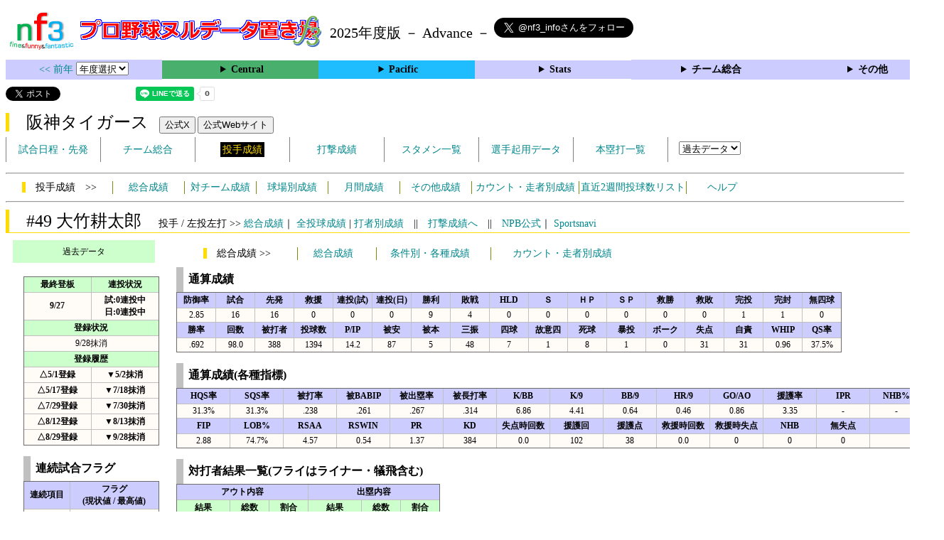

--- FILE ---
content_type: text/html; charset=UTF-8
request_url: https://nf3.sakura.ne.jp/Central/T/p/49_stat.htm
body_size: 84068
content:
<!DOCTYPE html>
<html lang='ja'>
<head>
  <meta http-equiv='content-type' content='text/html; charset=UTF-8'>
  <meta http-equiv='content-style-type' content='text/css; charset=UTF-8'>
  <meta http-equiv='content-script-type' content='text/javascript; charset=UTF-8'>
  <meta name='keywords' content="プロ野球,データ,NPB,セイバーメトリクス">
  <meta name='description' content="日本プロ野球(NPB)に関する様々なデータをまとめたサイトです">
  <base href="https://nf3.sakura.ne.jp/">
  <script type='text/javascript' src='./tree.js'></script>
  <script type='text/javascript' src='./mover.js'></script>
  <script type='text/javascript' src='./tree_t.js'></script>
  <title>プロ野球 ヌルデータ置き場f3  阪神 - 投手成績 49 大竹耕太郎 - </title>
  <link rel='stylesheet' href='./style.css?20210331_01''>
</head>
<body>
<!-- ヘッダー部 -->
<div id="header">
  <div class=headimg>
    <img src="./Img/nf3Logo_v2.png" width=100>
    <a href="./index.html"><img src="./Img/NulDataf3_2024.png" width=350></a>
    <br>
  </div>
  <div class=headimg>
    <span style="font-size:20px;vertical-align:middle"> 2025年度版 － Advance －
<a href="https://twitter.com/nf3_info" class="twitter-follow-button" data-size="large" data-show-screen-name="true" data-lang="ja" data-show-count="false">Follow @nf3_info</a></span>
  </div>
</div>
<section>
<div class='Menubox'>
<div class='MenuCell_Index'><a href="./2024/index.html"><< 前年 </a>
<select name="select" onChange="location.href=value;">
  <option value="">年度選択</option>
  <option value="./index.html">2025年</option>
  <option value="./2024/index.html">2024年</option>
  <option value="./2023/index.html">2023年</option>
  <option value="./2022/index.html">2022年</option>
  <option value="./2021/index.html">2021年</option>
  <option value="./2020/index.html">2020年</option>
  <option value="./2019/index.html">2019年</option>
  <option value="./2018/index.html">2018年</option>
  <option value="./2017/index.html">2017年</option>
  <option value="./2016/index.html">2016年</option>
  <option value="./2015/index.html">2015年</option>
  <option value="./2014/index.html">2014年</option>
  <option value="./2013/index.html">2013年</option>
  <option value="./2012/index.html">2012年</option>
  <option value="./2011/index.html">2011年</option>
  <option value="./2010/index.html">2010年</option>
  <option value="./2009/index.html">2009年</option>
  <option value="./2008/index.html">2008年</option>
  <option value="./2007/index.html">2007年</option>
  <option value="./2006/index.html">2006年</option>
  <option value="./2005/index.html">2005年</option>
</select>
</div>
<div class='MenuCell'>
<details>
<summary class='Ce'>Central</summary>
<dl>
  <dt class="G"><a href="./php/stat_disp/stat_disp.php?y=0&leg=0&mon=10&tm=G&vst=all"><span class="G">読売ジャイアンツ</span></a></dt>
  <dt class="T"><a href="./php/stat_disp/stat_disp.php?y=0&leg=0&mon=10&tm=T&vst=all"><span class="T">阪神タイガース</span></a></dt>
  <dt class="DB"><a href="./php/stat_disp/stat_disp.php?y=0&leg=0&mon=10&tm=DB&vst=all"><span class="DB">横浜ＤｅＮＡベイスターズ</span></a></dt>
  <dt class="C"><a href="./php/stat_disp/stat_disp.php?y=0&leg=0&mon=10&tm=C&vst=all"><span class="C">広島東洋カープ</span></a></dt>
  <dt class="S"><a href="./php/stat_disp/stat_disp.php?y=0&leg=0&mon=10&tm=S&vst=all"><span class="S">東京ヤクルトスワローズ</span></a></dt>
  <dt class="D"><a href="./php/stat_disp/stat_disp.php?y=0&leg=0&mon=10&tm=D&vst=all"><span class="D">中日ドラゴンズ</span></a></dt>
</dl>
</details>
</div>
<div class='MenuCell'>
<details>
<summary class='Pa'>Pacific</summary>
<dl>
  <dt class="H"><a href="./php/stat_disp/stat_disp.php?y=0&leg=1&mon=10&tm=H&vst=all"><span class="H">福岡ソフトバンクホークス</span></a></dt>
  <dt class="F"><a href="./php/stat_disp/stat_disp.php?y=0&leg=1&mon=10&tm=F&vst=all"><span class="F">北海道日本ハムファイターズ</span></a></dt>
  <dt class="M"><a href="./php/stat_disp/stat_disp.php?y=0&leg=1&mon=10&tm=M&vst=all"><span class="M">千葉ロッテマリーンズ</span></a></dt>
  <dt class="E"><a href="./php/stat_disp/stat_disp.php?y=0&leg=1&mon=10&tm=E&vst=all"><span class="E">東北楽天ゴールデンイーグルス</span></a></dt>
  <dt class="B"><a href="./php/stat_disp/stat_disp.php?y=0&leg=1&mon=10&tm=B&vst=all"><span class="B">オリックス・バファローズ</span></a></dt>
  <dt class="L"><a href="./php/stat_disp/stat_disp.php?y=0&leg=1&mon=10&tm=L&vst=all"><span class="L">埼玉西武ライオンズ</span></a></dt>
</dl>
</details>
</div>
<div class='MenuCell'>
<details>
<summary class='Index'>Stats</summary>
<dl>
  <dt class="Index"><a href="./Stats/Standing.htm">順位表</a></dt>
  <dt class="Ce"><a href="./php/stat_disp/stat_disp.php?y=0&leg=0&tm=Sta&fp=0&dn=6&dk=0"><span style="color:#ffffff">セ・打撃成績</a></span></dt>
  <dt class="Ce"><a href="./php/stat_disp/stat_disp.php?y=0&leg=0&tm=Sta&fp=1&dn=6&dk=0'"><span style="color:#ffffff">セ・投手成績</span></a></dt>
  <dt class="Pa"><a href="./php/stat_disp/stat_disp.php?y=0&leg=1&tm=Sta&fp=0&dn=6&dk=0"><span style="color:#ffffff">パ・打撃成績</a></span></dt>
  <dt class="Pa"><a href="./php/stat_disp/stat_disp.php?y=0&leg=1&tm=Sta&fp=1&dn=6&dk=0'"><span style="color:#ffffff">パ・投手成績</span></a></dt>
  <dt class="Index"><a href="./php/stat_disp/stat_disp.php?y=0&leg=2&tm=Sta&fp=0&dn=6&dk=0">交流戦打撃成績</a></dt>
  <dt class="Index"><a href="./php/stat_disp/stat_disp.php?y=0&leg=2&tm=Sta&fp=1&dn=6&dk=0">交流戦投手成績</a></dt>
</dl>
</details>
</div>
<div class='MenuCell'>
<details>
<summary class='Index'>チーム総合</summary>
<dl>
  <dt class="Index"><a href="./Stats/team_etc.htm">各種データ</a></dt>
  <dt class="Index"><a href="./Stats/Starter.htm">先発一覧</a></dt>
  <dt class="Index"><a href="./Stats/kouji.htm">公示履歴</a></dt></dl>
</details>
</div>
<div class='MenuCell'>
<details>
<summary class='Index'>その他</summary>
<dl>
  <dt class="Index"><a href="./php/vsSer.php" target="_blank">打者vs投手検索</a></dt>

</dl>
</details>
</div>
</div>
</section>
<div id="header">
<a href="https://twitter.com/share?ref_src=twsrc%5Etfw" class="twitter-share-button" data-text="プロ野球 ヌルデータ置き場f3  阪神 - 投手成績 49 大竹耕太郎 - " data-url="https://nf3.sakura.ne.jp/Central/T/p/49_stat.htm" data-lang="ja" data-show-count="false">Tweet</a><script async src="https://platform.twitter.com/widgets.js" charset="utf-8"></script>
<iframe src="https://www.facebook.com/plugins/share_button.php?href=https://nf3.sakura.ne.jp/Central/T/p/49_stat.htm&layout=button&size=small&width=100&height=20&appId" width="100" height="20" style="border:none;overflow:hidden" scrolling="no" frameborder="0" allowTransparency="true" allow="encrypted-media"></iframe>
<div class="line-it-button" data-lang="ja" data-type="share-a" data-env="REAL" data-url="https://nf3.sakura.ne.jp/Central/T/p/49_stat.htm" data-color="default" data-size="small" data-count="true" data-ver="3" style="display: none;"></div>
<script src="https://www.line-website.com/social-plugins/js/thirdparty/loader.min.js" async="async" defer="defer"></script>
</div>
<div id="header">  <div class="headimg">
    <span style="font-size:24px" class="T3">　阪神タイガース</span>　
    <button onclick="window.open('https://x.com/TigersDreamlink','_blank')">公式X</button> 
    <button onclick="window.open('https://hanshintigers.jp/','_blank')">公式Webサイト</button>
    <div id="tmmenu">
      <ul class="tmmenu_disp">
        <li><a href="./php/stat_disp/stat_disp.php?y=0&leg=0&mon=10&tm=T&vst=all">試合日程・先発</a></li>
        <li><a href="./Central/T/t/teamdata.htm">チーム総合</a></li>
        <li><a href="./php/stat_disp/stat_disp.php?y=0&leg=0&tm=T&fp=1&dn=1&dk=0"><span class=T style="padding:3px">投手成績</span></a></li>
        <li><a href="./php/stat_disp/stat_disp.php?y=0&leg=0&tm=T&fp=0&dn=1&dk=0">打撃成績</a></li>
        <li><a href="./php/stat_disp/stat_disp.php?y=0&leg=0&mon=10&tm=T&stvst=all">スタメン一覧</a></li>
        <li><a href="./Central/T/t/kiyou.htm">選手起用データ</a></li>
        <li><a href="./php/stat_disp/stat_disp.php?y=0&leg=0&mon=10&tm=T&hrvst=all">本塁打一覧</a></li>
        <li>　
          <select name="select" onChange="location.href=value;">
          <option value="">過去データ</option>
          <option value="./php/stat_disp/stat_disp.php?y=0&leg=0&tm=T&fp=1&dn=1&dk=0">2025年</option>
          <option value="./php/stat_disp/stat_disp.php?y=2024&leg=0&tm=T&fp=1&dn=1&dk=0">2024年</option>
          <option value="./php/stat_disp/stat_disp.php?y=2023&leg=0&tm=T&fp=1&dn=1&dk=0">2023年</option>
          <option value="./php/stat_disp/stat_disp.php?y=2022&leg=0&tm=T&fp=1&dn=1&dk=0">2022年</option>
          <option value="./php/stat_disp/stat_disp.php?y=2021&leg=0&tm=T&fp=1&dn=1&dk=0">2021年</option>
          <option value="./php/stat_disp/stat_disp.php?y=2020&leg=0&tm=T&fp=1&dn=1&dk=0">2020年</option>
          <option value="./php/stat_disp/stat_disp.php?y=2019&leg=0&tm=T&fp=1&dn=1&dk=0">2019年</option>
          <option value="./php/stat_disp/stat_disp.php?y=2018&leg=0&tm=T&fp=1&dn=1&dk=0">2018年</option>
          <option value="./php/stat_disp/stat_disp.php?y=2017&leg=0&tm=T&fp=1&dn=1&dk=0">2017年</option>
          <option value="./php/stat_disp/stat_disp.php?y=2016&leg=0&tm=T&fp=1&dn=1&dk=0">2016年</option>
          <option value="./php/stat_disp/stat_disp.php?y=2015&leg=0&tm=T&fp=1&dn=1&dk=0">2015年</option>
          <option value="./php/stat_disp/stat_disp.php?y=2014&leg=0&tm=T&fp=1&dn=1&dk=0">2014年</option>
          <option value="./php/stat_disp/stat_disp.php?y=2013&leg=0&tm=T&fp=1&dn=1&dk=0">2013年</option>
          <option value="./php/stat_disp/stat_disp.php?y=2012&leg=0&tm=T&fp=1&dn=1&dk=0">2012年</option>
          <option value="./php/stat_disp/stat_disp.php?y=2011&leg=0&tm=T&fp=1&dn=1&dk=0">2011年</option>
          <option value="./php/stat_disp/stat_disp.php?y=2010&leg=0&tm=T&fp=1&dn=1&dk=0">2010年</option>
          <option value="./php/stat_disp/stat_disp.php?y=2009&leg=0&tm=T&fp=1&dn=1&dk=0">2009年</option>
          <option value="./php/stat_disp/stat_disp.php?y=2008&leg=0&tm=T&fp=1&dn=1&dk=0">2008年</option>
          <option value="./php/stat_disp/stat_disp.php?y=2007&leg=0&tm=T&fp=1&dn=1&dk=0">2007年</option>
          <option value="./php/stat_disp/stat_disp.php?y=2006&leg=0&tm=T&fp=1&dn=1&dk=0">2006年</option>
          <option value="./php/stat_disp/stat_disp.php?y=2005&leg=0&tm=T&fp=1&dn=1&dk=0">2005年</option>
          </select>
        </li>
      </ul>
    </div>
  </div>
</div>
<hr>
<div id="tmmenu">
  <div id="minimenu">
    <div class="mmm"><span class="T3">　投手成績　>></span></div>
    <div class="mms"><a href="./php/stat_disp/stat_disp.php?y=0&leg=0&tm=T&fp=1&dn=1&dk=0">総合成績</a></div>
    <div class="mms"><a href="Central/T/t/pc_all_data_vsT.htm">対チーム成績</a></div>
    <div class="mms"><a href="Central/T/t/pc_all_data_vsS.htm">球場別成績</a></div>
    <div class="mms"><a href="Central/T/t/pc_all_data_vsM.htm">月間成績</a></div>
    <div class="mms"><a href="Central/T/t/pc_all_data_etc.htm">その他成績</a></div>    <div class="mmml"><a href="Central/T/t/pc_all_data_cdr.htm">カウント・走者別成績</a></div>    <div class="mmml"><a href="Central/T/t/pc_all_data_last2w_pn.htm">直近2週間投球数リスト</a></div>
    <div class="mms"><a href="https://nf3.sakura.ne.jp/Help/Help_pc.htm" target=_blank>ヘルプ</a></div>
  </div>
</div>
<hr>
<div id="header_p">
  <div class="T2">
    <span style="font-size:24px">　#49 大竹耕太郎　</span><span style="font-size:14px">投手 / 左投左打 >> <a href="./Central/T/p/49_stat.htm">総合成績</a>｜ <a href="./php/stat_disp/stat_disp.php?y=0&leg=0&pcnum=49&tm=T&mon=0&vst=all">全投球成績</a> | <a href="./Central/T/p/49_stat_vsB.htm">打者別成績</a>　||　<a href="./Central/T/f/49_stat.htm">打撃成績へ</a>　||　<a href="https://npb.jp/bis/players/41345136.html" target=_blank>NPB公式</a>｜ <a href="https://baseball.yahoo.co.jp/npb/player/1700137/top" target=_blank>Sportsnavi</a></span>
  </div>
</div>
<div id="p_main">
  <div class="p_info">
    <div class="kako_menu">
      <label for="kako_menu_01">過去データ</label>
      <input type="checkbox" id="kako_menu_01" class="accordion" />
      <ul id="links01">
        <li><a href='../Central/T/p/49_stat.htm'>2025年 T #49</a></li>
        <li><a href='../2024/Central/T/p/49_stat.htm'>2024年 T #49</a></li>
        <li><a href='../2023/Central/T/p/49_stat.htm'>2023年 T #49</a></li>
        <li><a href='../2022/Pacific/H/p/10_stat.htm'>2022年 H #10</a></li>
        <li><a href='../2021/Pacific/H/p/10_stat.htm'>2021年 H #10</a></li>
        <li><a href='../2020/Pacific/H/p/10_stat.htm'>2020年 H #10</a></li>
        <li><a href='../2019/Pacific/H/p/10_stat.htm'>2019年 H #10</a></li>
        <li><a href='../2018/Pacific/H/p/10_stat.htm'>2018年 H #10</a></li>
      </ul>
    </div>
    <br>
    <table class="Base" border=1>
      <tr>
        <th class="Index2" width=90 nowrap>最終登板</th>
        <th class="Index2" width=90 nowrap>連投状況</th>
      </tr>
      <tr>
        <th>9/27</th>
        <th>試:0連投中<br>日:0連投中</th>
      </tr>
      <tr>
        <th class="Index2" colspan=2>登録状況</th>
      </tr>
      <tr>
        <td colspan=2>9/28抹消</td>
      </tr>
      <tr>
        <th class="Index2" colspan=2 nowrap>登録履歴</th>
      </tr>
      <tr>
        <th>△5/1登録</th>
        <th>▼5/2抹消</th>
      </tr>
      <tr>
        <th>△5/17登録</th>
        <th>▼7/18抹消</th>
      </tr>
      <tr>
        <th>△7/29登録</th>
        <th>▼7/30抹消</th>
      </tr>
      <tr>
        <th>△8/12登録</th>
        <th>▼8/13抹消</th>
      </tr>
      <tr>
        <th>△8/29登録</th>
        <th>▼9/28抹消</th>
      </tr>
    </table>
    <br>
    <table class="Base" border=1>
      <caption>
      <div class="Title">連続試合フラグ</div>
      </caption>
      <tr class="Index">
        <th width=60 nowrap>連続項目</th>
        <th width=120 nowrap>フラグ<br>(現状値 / 最高値)</th>
      </tr>
      <tr onmouseover="M_over(this)" onmouseout="M_out(this)" onClick="M_click(this)">
        <td>勝利</td>
        <td>0試合 / 6試合</td>
      </tr>
      <tr onmouseover="M_over(this)" onmouseout="M_out(this)" onClick="M_click(this)">
        <td>敗戦</td>
        <td>1試合 / 2試合</td>
      </tr>
      <tr onmouseover="M_over(this)" onmouseout="M_out(this)" onClick="M_click(this)">
        <td>ホールド</td>
        <td>0試合 / 0試合</td>
      </tr>
      <tr onmouseover="M_over(this)" onmouseout="M_out(this)" onClick="M_click(this)">
        <td>セーブ</td>
        <td>0試合 / 0試合</td>
      </tr>
      <tr onmouseover="M_over(this)" onmouseout="M_out(this)" onClick="M_click(this)">
        <td>完投</td>
        <td>0試合 / 1試合</td>
      </tr>
      <tr onmouseover="M_over(this)" onmouseout="M_out(this)" onClick="M_click(this)">
        <td>完封</td>
        <td>0試合 / 1試合</td>
      </tr>
      <tr onmouseover="M_over(this)" onmouseout="M_out(this)" onClick="M_click(this)">
        <td>無失点</td>
        <td>0試合 / 2試合</td>
      </tr>
    </table>
  </div>
  <div class="p_data">
    <div id="minimenu_p">
      <div class="mmm"><span class="T3">　総合成績 >></span></div>
      <div class="mms"><a href="javascript:chgmenu('All')">総合成績</a></div>
      <div class="mmml"><a href="javascript:chgmenu('Cond')">条件別・各種成績</a></div>
      <div class="mmbl"><a href="javascript:chgmenu('Cond2')">カウント・走者別成績</a></div>
    </div>
    <table class="Base_P" border=1>
      <caption>
      <div class="Title">通算成績</div>
      </caption>
      <tr class="Index">
        <th width=50>防御率</th>
        <th width=50>試合</th>
        <th width=50>先発</th>
        <th width=50>救援</th>
        <th width=50>連投(試)</th>
        <th width=50>連投(日)</th>
        <th width=50>勝利</th>
        <th width=50>敗戦</th>
        <th width=50>HLD</th>
        <th width=50>Ｓ</th>
        <th width=50>ＨＰ</th>
        <th width=50>ＳＰ</th>
        <th width=50>救勝</th>
        <th width=50>救敗</th>
        <th width=50>完投</th>
        <th width=50>完封</th>
        <th width=50>無四球</th>
      </tr>
      <tr onmouseover="M_over(this)" onmouseout="M_out(this)" onClick="M_click(this)">
        <td>2.85</td>
        <td>16</td>
        <td>16</td>
        <td>0</td>
        <td>0</td>
        <td>0</td>
        <td>9</td>
        <td>4</td>
        <td>0</td>
        <td>0</td>
        <td>0</td>
        <td>0</td>
        <td>0</td>
        <td>0</td>
        <td>1</td>
        <td>1</td>
        <td>0</td>
      </tr>
      <tr class="Index">
        <th width=50>勝率</th>
        <th width=50>回数</th>
        <th width=50>被打者</th>
        <th width=50>投球数</th>
        <th width=50>P/IP</th>
        <th width=50>被安</th>
        <th width=50>被本</th>
        <th width=50>三振</th>
        <th width=50>四球</th>
        <th width=50>故意四</th>
        <th width=50>死球</th>
        <th width=50>暴投</th>
        <th width=50>ボーク</th>
        <th width=50>失点</th>
        <th width=50>自責</th>
        <th width=50>WHIP</th>
        <th width=50>QS率</th>
      </tr>
      <tr onmouseover="M_over(this)" onmouseout="M_out(this)" onClick="M_click(this)">
        <td>.692</td>
        <td>98.0</td>
        <td>388</td>
        <td>1394</td>
        <td>14.2</td>
        <td>87</td>
        <td>5</td>
        <td>48</td>
        <td>7</td>
        <td>1</td>
        <td>8</td>
        <td>1</td>
        <td>0</td>
        <td>31</td>
        <td>31</td>
        <td>0.96</td>
        <td>37.5%</td>
      </tr>
    </table>
    <br>
    <div id="All" style="display:block">
      <table class="Base_P" border=1>
        <caption>
        <div class="Title">通算成績(各種指標)</div>
        </caption>
        <tr class="Index">
          <th width=70>HQS率</th>
          <th width=70>SQS率</th>
          <th width=70>被打率</th>
          <th width=70>被BABIP</th>
          <th width=70>被出塁率</th>
          <th width=70>被長打率</th>
          <th width=70>K/BB</th>
          <th width=70>K/9</th>
          <th width=70>BB/9</th>
          <th width=70>HR/9</th>
          <th width=70>GO/AO</th>
          <th width=70>援護率</th>
          <th width=70>IPR</th>
          <th width=70>NHB%</th>
        </tr>
        <tr onmouseover="M_over(this)" onmouseout="M_out(this)" onClick="M_click(this)">
          <td>31.3%</td>
          <td>31.3%</td>
          <td>.238</td>
          <td>.261</td>
          <td>.267</td>
          <td>.314</td>
          <td>6.86</td>
          <td>4.41</td>
          <td>0.64</td>
          <td>0.46</td>
          <td>0.86</td>
          <td>3.35</td>
          <td>-</td>
          <td>-</td>
        </tr>
        <tr class="Index">
          <th width=70>FIP</th>
          <th width=70>LOB%</th>
          <th width=70>RSAA</th>
          <th width=70>RSWIN</th>
          <th width=70>PR</th>
          <th width=70>KD</th>
          <th width=70>失点時回数</th>
          <th width=70>援護回</th>
          <th width=70>援護点</th>
          <th width=70>救援時回数</th>
          <th width=70>救援時失点</th>
          <th width=70>NHB</th>
          <th width=70>無失点</th>
          <th width=70></th>
        </tr>
        <tr onmouseover="M_over(this)" onmouseout="M_out(this)" onClick="M_click(this)">
          <td>2.88</td>
          <td>74.7%</td>
          <td>4.57</td>
          <td>0.54</td>
          <td>1.37</td>
          <td>384</td>
          <td>0.0</td>
          <td>102</td>
          <td>38</td>
          <td>0.0</td>
          <td>0</td>
          <td>0</td>
          <td>0</td>
          <td></td>
        </tr>
      </table>
      <br>
      <table class="Base_P" border=1>
        <caption>
        <div class="Title">対打者結果一覧(フライはライナー・犠飛含む)</div>
        </caption>
        <tr class="Index">
          <th colspan=3>アウト内容</th>
          <th colspan=3>出塁内容</th>
        </tr>
        <tr class="Index2">
          <th width=70 nowrap>結果</th>
          <th width=50 nowrap>総数</th>
          <th width=50 nowrap>割合</th>
          <th width=70 nowrap>結果</th>
          <th width=50 nowrap>総数</th>
          <th width=50 nowrap>割合</th>
        </tr>
        <tr onmouseover="M_over(this)" onmouseout="M_out(this)" onClick="M_click(this)">
          <td>ゴロ</td>
          <td>105</td>
          <td>37.4%</td>
          <td>安打</td>
          <td>87</td>
          <td>81.3%</td>
        </tr>
        <tr onmouseover="M_over(this)" onmouseout="M_out(this)" onClick="M_click(this)">
          <td>フライ</td>
          <td>122</td>
          <td>43.4%</td>
          <td>四死球</td>
          <td>15</td>
          <td>14.0%</td>
        </tr>
        <tr onmouseover="M_over(this)" onmouseout="M_out(this)" onClick="M_click(this)">
          <td>空三振</td>
          <td>35</td>
          <td>12.5%</td>
          <td>失策出塁</td>
          <td>5</td>
          <td>4.7%</td>
        </tr>
        <tr onmouseover="M_over(this)" onmouseout="M_out(this)" onClick="M_click(this)">
          <td>見三振</td>
          <td>13</td>
          <td>4.6%</td>
          <td>野選</td>
          <td>0</td>
          <td>0.0%</td>
        </tr>
        <tr onmouseover="M_over(this)" onmouseout="M_out(this)" onClick="M_click(this)">
          <td>犠打</td>
          <td>6</td>
          <td>2.1%</td>
          <td>打・走妨</td>
          <td>0</td>
          <td>0.0%</td>
        </tr>
        <tr onmouseover="M_over(this)" onmouseout="M_out(this)" onClick="M_click(this)">
          <td>守備妨</td>
          <td>0</td>
          <td>0.0%</td>
          <td></td>
          <td></td>
          <td></td>
        </tr>
      </table>
      <br>
      <table class="Base_P" border=1>
        <caption>
        <div class="Title">球種一覧 (※参照データ：<a href='https://baseball.yahoo.co.jp/npb/' target="_blank">Sportsnavi</a>・与四球に故意四球はカウントせず)</div>
        </caption>
        <tr class="Index">
          <th width=100 nowrap>球種</th>
          <th width=50 nowrap>球数</th>
          <th width=50 nowrap>割合</th>
          <th width=60 nowrap>平均球速<br>(km/h)</th>
          <th width=45 nowrap>空振り</th>
          <th width=45 nowrap>見逃し</th>
          <th width=45 nowrap>ファウル</th>
          <th width=45 nowrap>ボール</th>
          <th width=65 nowrap>ストライク<br>割合</th>
          <th width=65 nowrap>Whiff%</th>
          <th width=45 nowrap>被打率</th>
          <th width=40 nowrap>被打数</th>
          <th width=40 nowrap>被安</th>
          <th width=40 nowrap>被本</th>
          <th width=40 nowrap>奪三振</th>
          <th width=40 nowrap>与四球</th>
          <th width=40 nowrap>与死球</th>
        </tr>
        <tr onmouseover="M_over(this)" onmouseout="M_out(this)" onClick="M_click(this)">
          <td>ストレート</td>
          <td>666</td>
          <td>47.8%</td>
          <td>137.0</td>
          <td>27</td>
          <td>170</td>
          <td>128</td>
          <td>200</td>
          <td>48.8%</td>
          <td>9.1%</td>
          <td>.298</td>
          <td>161</td>
          <td>48</td>
          <td>3</td>
          <td>26</td>
          <td>4</td>
          <td>4</td>
        </tr>
        <tr onmouseover="M_over(this)" onmouseout="M_out(this)" onClick="M_click(this)">
          <td>チェンジアップ</td>
          <td>337</td>
          <td>24.2%</td>
          <td>113.2</td>
          <td>44</td>
          <td>64</td>
          <td>56</td>
          <td>88</td>
          <td>48.7%</td>
          <td>23.8%</td>
          <td>.163</td>
          <td>104</td>
          <td>17</td>
          <td>2</td>
          <td>20</td>
          <td>2</td>
          <td>1</td>
        </tr>
        <tr onmouseover="M_over(this)" onmouseout="M_out(this)" onClick="M_click(this)">
          <td>カットボール</td>
          <td>174</td>
          <td>12.5%</td>
          <td>130.9</td>
          <td>4</td>
          <td>24</td>
          <td>45</td>
          <td>59</td>
          <td>42.0%</td>
          <td>4.4%</td>
          <td>.163</td>
          <td>43</td>
          <td>7</td>
          <td>0</td>
          <td>1</td>
          <td>0</td>
          <td>3</td>
        </tr>
        <tr onmouseover="M_over(this)" onmouseout="M_out(this)" onClick="M_click(this)">
          <td>スライダー</td>
          <td>91</td>
          <td>6.5%</td>
          <td>115.3</td>
          <td>5</td>
          <td>25</td>
          <td>12</td>
          <td>28</td>
          <td>46.2%</td>
          <td>13.2%</td>
          <td>.318</td>
          <td>22</td>
          <td>7</td>
          <td>0</td>
          <td>1</td>
          <td>0</td>
          <td>0</td>
        </tr>
        <tr onmouseover="M_over(this)" onmouseout="M_out(this)" onClick="M_click(this)">
          <td>ツーシーム</td>
          <td>86</td>
          <td>6.2%</td>
          <td>130.6</td>
          <td>3</td>
          <td>30</td>
          <td>11</td>
          <td>18</td>
          <td>51.2%</td>
          <td>7.9%</td>
          <td>.292</td>
          <td>24</td>
          <td>7</td>
          <td>0</td>
          <td>0</td>
          <td>0</td>
          <td>0</td>
        </tr>
        <tr onmouseover="M_over(this)" onmouseout="M_out(this)" onClick="M_click(this)">
          <td>カーブ</td>
          <td>29</td>
          <td>2.1%</td>
          <td>97.9</td>
          <td>3</td>
          <td>9</td>
          <td>2</td>
          <td>8</td>
          <td>48.3%</td>
          <td>25.0%</td>
          <td>.143</td>
          <td>7</td>
          <td>1</td>
          <td>0</td>
          <td>0</td>
          <td>0</td>
          <td>0</td>
        </tr>
        <tr onmouseover="M_over(this)" onmouseout="M_out(this)" onClick="M_click(this)">
          <td>スローボール</td>
          <td>11</td>
          <td>0.8%</td>
          <td>85.8</td>
          <td>0</td>
          <td>4</td>
          <td>0</td>
          <td>2</td>
          <td>36.4%</td>
          <td>0.0%</td>
          <td>.000</td>
          <td>5</td>
          <td>0</td>
          <td>0</td>
          <td>0</td>
          <td>0</td>
          <td>0</td>
        </tr>
      </table>
      <br>
      <table class="Base_P" border=1>
        <caption>
        <div class="Title">週間成績</div>
        </caption>
        <tr class="Index">
          <th width=100 nowrap>週間</th>
          <th width=40 nowrap>防御率</th>
          <th width=30 nowrap>試合</th>
          <th width=30 nowrap>先発</th>
          <th width=30 nowrap>救援</th>
          <th width=30 nowrap>勝利</th>
          <th width=30 nowrap>敗戦</th>
          <th width=30 nowrap>HLD</th>
          <th width=30 nowrap>Ｓ</th>
          <th width=30 nowrap>ＨＰ</th>
          <th width=30 nowrap>ＳＰ</th>
          <th width=30 nowrap>救勝</th>
          <th width=30 nowrap>救敗</th>
          <th width=30 nowrap>回数</th>
          <th width=30 nowrap>被安</th>
          <th width=30 nowrap>被本</th>
          <th width=30 nowrap>三振</th>
          <th width=30 nowrap>四球</th>
          <th width=30 nowrap>死球</th>
          <th width=30 nowrap>失点</th>
          <th width=30 nowrap>自責</th>
          <th width=40 nowrap>WHIP</th>
          <th width=40 nowrap>被打率</th>
          <th width=40 nowrap>援護率</th>
        </tr>
        <tr onmouseover="M_over(this)" onmouseout="M_out(this)" onClick="M_click(this)">
          <th>9/1〜10/5</th>
          <td>2.57</td>
          <td>4</td>
          <td>4</td>
          <td>0</td>
          <td>3</td>
          <td>1</td>
          <td>0</td>
          <td>0</td>
          <td>0</td>
          <td>0</td>
          <td>0</td>
          <td>0</td>
          <td>28.0</td>
          <td>23</td>
          <td>2</td>
          <td>18</td>
          <td>1</td>
          <td>2</td>
          <td>8</td>
          <td>8</td>
          <td>0.86</td>
          <td>.228</td>
          <td>4.82</td>
        </tr>
      </table>
      <br>
      <table class="Base_P" border=1>
        <caption>
        <div class="Title">対チーム別成績(リーグ)</div>
        </caption>
        <tr class="Index">
          <th width=100 nowrap>チーム</th>
          <th width=40 nowrap>防御率</th>
          <th width=30 nowrap>試合</th>
          <th width=30 nowrap>先発</th>
          <th width=30 nowrap>救援</th>
          <th width=30 nowrap>勝利</th>
          <th width=30 nowrap>敗戦</th>
          <th width=30 nowrap>HLD</th>
          <th width=30 nowrap>Ｓ</th>
          <th width=30 nowrap>ＨＰ</th>
          <th width=30 nowrap>ＳＰ</th>
          <th width=30 nowrap>救勝</th>
          <th width=30 nowrap>救敗</th>
          <th width=30 nowrap>回数</th>
          <th width=30 nowrap>被安</th>
          <th width=30 nowrap>被本</th>
          <th width=30 nowrap>三振</th>
          <th width=30 nowrap>四球</th>
          <th width=30 nowrap>死球</th>
          <th width=30 nowrap>失点</th>
          <th width=30 nowrap>自責</th>
          <th width=40 nowrap>WHIP</th>
          <th width=40 nowrap>被打率</th>
          <th width=40 nowrap>援護率</th>
          <th width=40 nowrap>IPR</th>
        </tr>
        <tr onmouseover="M_over(this)" onmouseout="M_out(this)" onClick="M_click(this)">
          <th class="G">巨人</th>
          <td>2.70</td>
          <td>2</td>
          <td>2</td>
          <td>0</td>
          <td>1</td>
          <td>1</td>
          <td>0</td>
          <td>0</td>
          <td>0</td>
          <td>0</td>
          <td>0</td>
          <td>0</td>
          <td>13.1</td>
          <td>12</td>
          <td>0</td>
          <td>5</td>
          <td>1</td>
          <td>1</td>
          <td>4</td>
          <td>4</td>
          <td>0.97</td>
          <td>.245</td>
          <td>1.38</td>
          <td>-</td>
        </tr>
        <tr onmouseover="M_over(this)" onmouseout="M_out(this)" onClick="M_click(this)">
          <th class="DB">ＤｅＮＡ</th>
          <td>0.00</td>
          <td>1</td>
          <td>1</td>
          <td>0</td>
          <td>1</td>
          <td>0</td>
          <td>0</td>
          <td>0</td>
          <td>0</td>
          <td>0</td>
          <td>0</td>
          <td>0</td>
          <td>9.0</td>
          <td>3</td>
          <td>0</td>
          <td>4</td>
          <td>0</td>
          <td>1</td>
          <td>0</td>
          <td>0</td>
          <td>0.33</td>
          <td>.107</td>
          <td>2.25</td>
          <td>-</td>
        </tr>
        <tr onmouseover="M_over(this)" onmouseout="M_out(this)" onClick="M_click(this)">
          <th class="C">広島</th>
          <td>2.76</td>
          <td>7</td>
          <td>7</td>
          <td>0</td>
          <td>6</td>
          <td>1</td>
          <td>0</td>
          <td>0</td>
          <td>0</td>
          <td>0</td>
          <td>0</td>
          <td>0</td>
          <td>42.1</td>
          <td>37</td>
          <td>2</td>
          <td>19</td>
          <td>4</td>
          <td>3</td>
          <td>13</td>
          <td>13</td>
          <td>0.97</td>
          <td>.228</td>
          <td>4.00</td>
          <td>-</td>
        </tr>
        <tr onmouseover="M_over(this)" onmouseout="M_out(this)" onClick="M_click(this)">
          <th class="S">ヤクルト</th>
          <td>-</td>
          <td>0</td>
          <td>0</td>
          <td>0</td>
          <td>0</td>
          <td>0</td>
          <td>0</td>
          <td>0</td>
          <td>0</td>
          <td>0</td>
          <td>0</td>
          <td>0</td>
          <td>0.0</td>
          <td>0</td>
          <td>0</td>
          <td>0</td>
          <td>0</td>
          <td>0</td>
          <td>0</td>
          <td>0</td>
          <td>0.00</td>
          <td>.000</td>
          <td>-</td>
          <td>-</td>
        </tr>
        <tr onmouseover="M_over(this)" onmouseout="M_out(this)" onClick="M_click(this)">
          <th class="D">中日</th>
          <td>5.50</td>
          <td>3</td>
          <td>3</td>
          <td>0</td>
          <td>0</td>
          <td>2</td>
          <td>0</td>
          <td>0</td>
          <td>0</td>
          <td>0</td>
          <td>0</td>
          <td>0</td>
          <td>18.0</td>
          <td>23</td>
          <td>2</td>
          <td>12</td>
          <td>1</td>
          <td>1</td>
          <td>11</td>
          <td>11</td>
          <td>1.33</td>
          <td>.329</td>
          <td>3.60</td>
          <td>-</td>
        </tr>
      </table>
      <br>
      <table class="Base_P" border=1>
        <caption>
        <div class="Title">対チーム別成績(交流戦)</div>
        </caption>
        <tr class="Index">
          <th width=100 nowrap>チーム</th>
          <th width=40 nowrap>防御率</th>
          <th width=30 nowrap>試合</th>
          <th width=30 nowrap>先発</th>
          <th width=30 nowrap>救援</th>
          <th width=30 nowrap>勝利</th>
          <th width=30 nowrap>敗戦</th>
          <th width=30 nowrap>HLD</th>
          <th width=30 nowrap>Ｓ</th>
          <th width=30 nowrap>ＨＰ</th>
          <th width=30 nowrap>ＳＰ</th>
          <th width=30 nowrap>救勝</th>
          <th width=30 nowrap>救敗</th>
          <th width=30 nowrap>回数</th>
          <th width=30 nowrap>被安</th>
          <th width=30 nowrap>被本</th>
          <th width=30 nowrap>三振</th>
          <th width=30 nowrap>四球</th>
          <th width=30 nowrap>死球</th>
          <th width=30 nowrap>失点</th>
          <th width=30 nowrap>自責</th>
          <th width=40 nowrap>WHIP</th>
          <th width=40 nowrap>被打率</th>
          <th width=40 nowrap>援護率</th>
          <th width=40 nowrap>IPR</th>
        </tr>
        <tr onmouseover="M_over(this)" onmouseout="M_out(this)" onClick="M_click(this)">
          <th class="H">ソフトバンク</th>
          <td>0.00</td>
          <td>1</td>
          <td>1</td>
          <td>0</td>
          <td>1</td>
          <td>0</td>
          <td>0</td>
          <td>0</td>
          <td>0</td>
          <td>0</td>
          <td>0</td>
          <td>0</td>
          <td>5.0</td>
          <td>1</td>
          <td>0</td>
          <td>2</td>
          <td>0</td>
          <td>0</td>
          <td>0</td>
          <td>0</td>
          <td>0.20</td>
          <td>.059</td>
          <td>5.40</td>
          <td>-</td>
        </tr>
        <tr onmouseover="M_over(this)" onmouseout="M_out(this)" onClick="M_click(this)">
          <th class="F">日本ハム</th>
          <td>-</td>
          <td>0</td>
          <td>0</td>
          <td>0</td>
          <td>0</td>
          <td>0</td>
          <td>0</td>
          <td>0</td>
          <td>0</td>
          <td>0</td>
          <td>0</td>
          <td>0</td>
          <td>0.0</td>
          <td>0</td>
          <td>0</td>
          <td>0</td>
          <td>0</td>
          <td>0</td>
          <td>0</td>
          <td>0</td>
          <td>0.00</td>
          <td>.000</td>
          <td>-</td>
          <td>-</td>
        </tr>
        <tr onmouseover="M_over(this)" onmouseout="M_out(this)" onClick="M_click(this)">
          <th class="M">ロッテ</th>
          <td>-</td>
          <td>0</td>
          <td>0</td>
          <td>0</td>
          <td>0</td>
          <td>0</td>
          <td>0</td>
          <td>0</td>
          <td>0</td>
          <td>0</td>
          <td>0</td>
          <td>0</td>
          <td>0.0</td>
          <td>0</td>
          <td>0</td>
          <td>0</td>
          <td>0</td>
          <td>0</td>
          <td>0</td>
          <td>0</td>
          <td>0.00</td>
          <td>.000</td>
          <td>-</td>
          <td>-</td>
        </tr>
        <tr onmouseover="M_over(this)" onmouseout="M_out(this)" onClick="M_click(this)">
          <th class="E">楽天</th>
          <td>1.80</td>
          <td>1</td>
          <td>1</td>
          <td>0</td>
          <td>0</td>
          <td>0</td>
          <td>0</td>
          <td>0</td>
          <td>0</td>
          <td>0</td>
          <td>0</td>
          <td>0</td>
          <td>5.0</td>
          <td>4</td>
          <td>0</td>
          <td>3</td>
          <td>1</td>
          <td>0</td>
          <td>1</td>
          <td>1</td>
          <td>1.00</td>
          <td>.211</td>
          <td>4.50</td>
          <td>-</td>
        </tr>
        <tr onmouseover="M_over(this)" onmouseout="M_out(this)" onClick="M_click(this)">
          <th class="B">オリックス</th>
          <td>3.38</td>
          <td>1</td>
          <td>1</td>
          <td>0</td>
          <td>0</td>
          <td>0</td>
          <td>0</td>
          <td>0</td>
          <td>0</td>
          <td>0</td>
          <td>0</td>
          <td>0</td>
          <td>5.1</td>
          <td>7</td>
          <td>1</td>
          <td>3</td>
          <td>0</td>
          <td>2</td>
          <td>2</td>
          <td>2</td>
          <td>1.31</td>
          <td>.333</td>
          <td>0.00</td>
          <td>-</td>
        </tr>
        <tr onmouseover="M_over(this)" onmouseout="M_out(this)" onClick="M_click(this)">
          <th class="L">西武</th>
          <td>-</td>
          <td>0</td>
          <td>0</td>
          <td>0</td>
          <td>0</td>
          <td>0</td>
          <td>0</td>
          <td>0</td>
          <td>0</td>
          <td>0</td>
          <td>0</td>
          <td>0</td>
          <td>0.0</td>
          <td>0</td>
          <td>0</td>
          <td>0</td>
          <td>0</td>
          <td>0</td>
          <td>0</td>
          <td>0</td>
          <td>0.00</td>
          <td>.000</td>
          <td>-</td>
          <td>-</td>
        </tr>
      </table>
      <br>
      <table class="Base_P" border=1>
        <caption>
        <div class="Title">球場別成績</div>
        </caption>
        <tr class="Index">
          <th width=100 nowrap>球場</th>
          <th width=40 nowrap>防御率</th>
          <th width=30 nowrap>試合</th>
          <th width=30 nowrap>先発</th>
          <th width=30 nowrap>救援</th>
          <th width=30 nowrap>勝利</th>
          <th width=30 nowrap>敗戦</th>
          <th width=30 nowrap>HLD</th>
          <th width=30 nowrap>Ｓ</th>
          <th width=30 nowrap>ＨＰ</th>
          <th width=30 nowrap>ＳＰ</th>
          <th width=30 nowrap>救勝</th>
          <th width=30 nowrap>救敗</th>
          <th width=30 nowrap>回数</th>
          <th width=30 nowrap>被安</th>
          <th width=30 nowrap>被本</th>
          <th width=30 nowrap>三振</th>
          <th width=30 nowrap>四球</th>
          <th width=30 nowrap>死球</th>
          <th width=30 nowrap>失点</th>
          <th width=30 nowrap>自責</th>
          <th width=40 nowrap>WHIP</th>
          <th width=40 nowrap>被打率</th>
          <th width=40 nowrap>援護率</th>
          <th width=40 nowrap>IPR</th>
        </tr>
        <tr onmouseover="M_over(this)" onmouseout="M_out(this)" onClick="M_click(this)">
          <th class="T">甲子園</th>
          <td>2.07</td>
          <td>9</td>
          <td>9</td>
          <td>0</td>
          <td>6</td>
          <td>2</td>
          <td>0</td>
          <td>0</td>
          <td>0</td>
          <td>0</td>
          <td>0</td>
          <td>0</td>
          <td>61.0</td>
          <td>46</td>
          <td>4</td>
          <td>28</td>
          <td>3</td>
          <td>5</td>
          <td>14</td>
          <td>14</td>
          <td>0.80</td>
          <td>.210</td>
          <td>3.20</td>
          <td>-</td>
        </tr>
        <tr onmouseover="M_over(this)" onmouseout="M_out(this)" onClick="M_click(this)">
          <th class="G">東京ドーム</th>
          <td>-</td>
          <td>0</td>
          <td>0</td>
          <td>0</td>
          <td>0</td>
          <td>0</td>
          <td>0</td>
          <td>0</td>
          <td>0</td>
          <td>0</td>
          <td>0</td>
          <td>0</td>
          <td>0.0</td>
          <td>0</td>
          <td>0</td>
          <td>0</td>
          <td>0</td>
          <td>0</td>
          <td>0</td>
          <td>0</td>
          <td>0.00</td>
          <td>.000</td>
          <td>-</td>
          <td>-</td>
        </tr>
        <tr onmouseover="M_over(this)" onmouseout="M_out(this)" onClick="M_click(this)">
          <th class="DB">横浜</th>
          <td>-</td>
          <td>0</td>
          <td>0</td>
          <td>0</td>
          <td>0</td>
          <td>0</td>
          <td>0</td>
          <td>0</td>
          <td>0</td>
          <td>0</td>
          <td>0</td>
          <td>0</td>
          <td>0.0</td>
          <td>0</td>
          <td>0</td>
          <td>0</td>
          <td>0</td>
          <td>0</td>
          <td>0</td>
          <td>0</td>
          <td>0.00</td>
          <td>.000</td>
          <td>-</td>
          <td>-</td>
        </tr>
        <tr onmouseover="M_over(this)" onmouseout="M_out(this)" onClick="M_click(this)">
          <th class="C">マツダスタジアム</th>
          <td>4.09</td>
          <td>4</td>
          <td>4</td>
          <td>0</td>
          <td>3</td>
          <td>1</td>
          <td>0</td>
          <td>0</td>
          <td>0</td>
          <td>0</td>
          <td>0</td>
          <td>0</td>
          <td>22.0</td>
          <td>24</td>
          <td>1</td>
          <td>11</td>
          <td>2</td>
          <td>2</td>
          <td>10</td>
          <td>10</td>
          <td>1.18</td>
          <td>.273</td>
          <td>3.24</td>
          <td>-</td>
        </tr>
        <tr onmouseover="M_over(this)" onmouseout="M_out(this)" onClick="M_click(this)">
          <th class="S">神宮</th>
          <td>-</td>
          <td>0</td>
          <td>0</td>
          <td>0</td>
          <td>0</td>
          <td>0</td>
          <td>0</td>
          <td>0</td>
          <td>0</td>
          <td>0</td>
          <td>0</td>
          <td>0</td>
          <td>0.0</td>
          <td>0</td>
          <td>0</td>
          <td>0</td>
          <td>0</td>
          <td>0</td>
          <td>0</td>
          <td>0</td>
          <td>0.00</td>
          <td>.000</td>
          <td>-</td>
          <td>-</td>
        </tr>
        <tr onmouseover="M_over(this)" onmouseout="M_out(this)" onClick="M_click(this)">
          <th class="D">バンテリンドーム</th>
          <td>5.40</td>
          <td>2</td>
          <td>2</td>
          <td>0</td>
          <td>0</td>
          <td>1</td>
          <td>0</td>
          <td>0</td>
          <td>0</td>
          <td>0</td>
          <td>0</td>
          <td>0</td>
          <td>10.0</td>
          <td>13</td>
          <td>0</td>
          <td>6</td>
          <td>1</td>
          <td>1</td>
          <td>6</td>
          <td>6</td>
          <td>1.40</td>
          <td>.325</td>
          <td>3.75</td>
          <td>-</td>
        </tr>
        <tr onmouseover="M_over(this)" onmouseout="M_out(this)" onClick="M_click(this)">
          <th class="Ce">Ce その他</th>
          <td>-</td>
          <td>0</td>
          <td>0</td>
          <td>0</td>
          <td>0</td>
          <td>0</td>
          <td>0</td>
          <td>0</td>
          <td>0</td>
          <td>0</td>
          <td>0</td>
          <td>0</td>
          <td>0.0</td>
          <td>0</td>
          <td>0</td>
          <td>0</td>
          <td>0</td>
          <td>0</td>
          <td>0</td>
          <td>0</td>
          <td>0.00</td>
          <td>.000</td>
          <td>-</td>
          <td>-</td>
        </tr>
        <tr onmouseover="M_over(this)" onmouseout="M_out(this)" onClick="M_click(this)">
          <th class="H">みずほPayPay</th>
          <td>-</td>
          <td>0</td>
          <td>0</td>
          <td>0</td>
          <td>0</td>
          <td>0</td>
          <td>0</td>
          <td>0</td>
          <td>0</td>
          <td>0</td>
          <td>0</td>
          <td>0</td>
          <td>0.0</td>
          <td>0</td>
          <td>0</td>
          <td>0</td>
          <td>0</td>
          <td>0</td>
          <td>0</td>
          <td>0</td>
          <td>0.00</td>
          <td>.000</td>
          <td>-</td>
          <td>-</td>
        </tr>
        <tr onmouseover="M_over(this)" onmouseout="M_out(this)" onClick="M_click(this)">
          <th class="F">エスコンＦ</th>
          <td>-</td>
          <td>0</td>
          <td>0</td>
          <td>0</td>
          <td>0</td>
          <td>0</td>
          <td>0</td>
          <td>0</td>
          <td>0</td>
          <td>0</td>
          <td>0</td>
          <td>0</td>
          <td>0.0</td>
          <td>0</td>
          <td>0</td>
          <td>0</td>
          <td>0</td>
          <td>0</td>
          <td>0</td>
          <td>0</td>
          <td>0.00</td>
          <td>.000</td>
          <td>-</td>
          <td>-</td>
        </tr>
        <tr onmouseover="M_over(this)" onmouseout="M_out(this)" onClick="M_click(this)">
          <th class="M">ZOZOマリン</th>
          <td>-</td>
          <td>0</td>
          <td>0</td>
          <td>0</td>
          <td>0</td>
          <td>0</td>
          <td>0</td>
          <td>0</td>
          <td>0</td>
          <td>0</td>
          <td>0</td>
          <td>0</td>
          <td>0.0</td>
          <td>0</td>
          <td>0</td>
          <td>0</td>
          <td>0</td>
          <td>0</td>
          <td>0</td>
          <td>0</td>
          <td>0.00</td>
          <td>.000</td>
          <td>-</td>
          <td>-</td>
        </tr>
        <tr onmouseover="M_over(this)" onmouseout="M_out(this)" onClick="M_click(this)">
          <th class="E">楽天モバイル</th>
          <td>1.80</td>
          <td>1</td>
          <td>1</td>
          <td>0</td>
          <td>0</td>
          <td>0</td>
          <td>0</td>
          <td>0</td>
          <td>0</td>
          <td>0</td>
          <td>0</td>
          <td>0</td>
          <td>5.0</td>
          <td>4</td>
          <td>0</td>
          <td>3</td>
          <td>1</td>
          <td>0</td>
          <td>1</td>
          <td>1</td>
          <td>1.00</td>
          <td>.211</td>
          <td>4.50</td>
          <td>-</td>
        </tr>
        <tr onmouseover="M_over(this)" onmouseout="M_out(this)" onClick="M_click(this)">
          <th class="B">京セラD大阪</th>
          <td>-</td>
          <td>0</td>
          <td>0</td>
          <td>0</td>
          <td>0</td>
          <td>0</td>
          <td>0</td>
          <td>0</td>
          <td>0</td>
          <td>0</td>
          <td>0</td>
          <td>0</td>
          <td>0.0</td>
          <td>0</td>
          <td>0</td>
          <td>0</td>
          <td>0</td>
          <td>0</td>
          <td>0</td>
          <td>0</td>
          <td>0.00</td>
          <td>.000</td>
          <td>-</td>
          <td>-</td>
        </tr>
        <tr onmouseover="M_over(this)" onmouseout="M_out(this)" onClick="M_click(this)">
          <th class="L">ベルーナドーム</th>
          <td>-</td>
          <td>0</td>
          <td>0</td>
          <td>0</td>
          <td>0</td>
          <td>0</td>
          <td>0</td>
          <td>0</td>
          <td>0</td>
          <td>0</td>
          <td>0</td>
          <td>0</td>
          <td>0.0</td>
          <td>0</td>
          <td>0</td>
          <td>0</td>
          <td>0</td>
          <td>0</td>
          <td>0</td>
          <td>0</td>
          <td>0.00</td>
          <td>.000</td>
          <td>-</td>
          <td>-</td>
        </tr>
        <tr onmouseover="M_over(this)" onmouseout="M_out(this)" onClick="M_click(this)">
          <th class="Pa">Pa その他</th>
          <td>-</td>
          <td>0</td>
          <td>0</td>
          <td>0</td>
          <td>0</td>
          <td>0</td>
          <td>0</td>
          <td>0</td>
          <td>0</td>
          <td>0</td>
          <td>0</td>
          <td>0</td>
          <td>0.0</td>
          <td>0</td>
          <td>0</td>
          <td>0</td>
          <td>0</td>
          <td>0</td>
          <td>0</td>
          <td>0</td>
          <td>0.00</td>
          <td>.000</td>
          <td>-</td>
          <td>-</td>
        </tr>
      </table>
      <br>
      <table class="Base_P" border=1>
        <caption>
        <div class="Title">月別成績</div>
        </caption>
        <tr class="Index">
        <th width=100 nowrap>月名</th>
          <th width=40 nowrap>防御率</th>
          <th width=30 nowrap>試合</th>
          <th width=30 nowrap>先発</th>
          <th width=30 nowrap>救援</th>
          <th width=30 nowrap>勝利</th>
          <th width=30 nowrap>敗戦</th>
          <th width=30 nowrap>HLD</th>
          <th width=30 nowrap>Ｓ</th>
          <th width=30 nowrap>ＨＰ</th>
          <th width=30 nowrap>ＳＰ</th>
          <th width=30 nowrap>救勝</th>
          <th width=30 nowrap>救敗</th>
          <th width=30 nowrap>回数</th>
          <th width=30 nowrap>被安</th>
          <th width=30 nowrap>被本</th>
          <th width=30 nowrap>三振</th>
          <th width=30 nowrap>四球</th>
          <th width=30 nowrap>死球</th>
          <th width=30 nowrap>失点</th>
          <th width=30 nowrap>自責</th>
          <th width=40 nowrap>WHIP</th>
          <th width=40 nowrap>被打率</th>
          <th width=40 nowrap>援護率</th>
          <th width=40 nowrap>IPR</th>
        </tr>
        <tr onmouseover="M_over(this)" onmouseout="M_out(this)" onClick="M_click(this)">
          <th>3・4月</th>
          <td>-</td>
          <td>0</td>
          <td>0</td>
          <td>0</td>
          <td>0</td>
          <td>0</td>
          <td>0</td>
          <td>0</td>
          <td>0</td>
          <td>0</td>
          <td>0</td>
          <td>0</td>
          <td>0.0</td>
          <td>0</td>
          <td>0</td>
          <td>0</td>
          <td>0</td>
          <td>0</td>
          <td>0</td>
          <td>0</td>
          <td>0.00</td>
          <td>.000</td>
          <td>-</td>
          <td>-</td>
        </tr>
        <tr onmouseover="M_over(this)" onmouseout="M_out(this)" onClick="M_click(this)">
          <th>5月</th>
          <td>2.92</td>
          <td>4</td>
          <td>4</td>
          <td>0</td>
          <td>2</td>
          <td>1</td>
          <td>0</td>
          <td>0</td>
          <td>0</td>
          <td>0</td>
          <td>0</td>
          <td>0</td>
          <td>24.2</td>
          <td>21</td>
          <td>1</td>
          <td>13</td>
          <td>2</td>
          <td>1</td>
          <td>8</td>
          <td>8</td>
          <td>0.93</td>
          <td>.231</td>
          <td>3.33</td>
          <td>-</td>
        </tr>
        <tr onmouseover="M_over(this)" onmouseout="M_out(this)" onClick="M_click(this)">
          <th>6月</th>
          <td>1.76</td>
          <td>3</td>
          <td>3</td>
          <td>0</td>
          <td>1</td>
          <td>0</td>
          <td>0</td>
          <td>0</td>
          <td>0</td>
          <td>0</td>
          <td>0</td>
          <td>0</td>
          <td>15.1</td>
          <td>12</td>
          <td>1</td>
          <td>8</td>
          <td>1</td>
          <td>2</td>
          <td>3</td>
          <td>3</td>
          <td>0.85</td>
          <td>.211</td>
          <td>3.38</td>
          <td>-</td>
        </tr>
        <tr onmouseover="M_over(this)" onmouseout="M_out(this)" onClick="M_click(this)">
          <th>7月</th>
          <td>0.44</td>
          <td>3</td>
          <td>3</td>
          <td>0</td>
          <td>3</td>
          <td>0</td>
          <td>0</td>
          <td>0</td>
          <td>0</td>
          <td>0</td>
          <td>0</td>
          <td>0</td>
          <td>20.2</td>
          <td>17</td>
          <td>0</td>
          <td>2</td>
          <td>2</td>
          <td>1</td>
          <td>1</td>
          <td>1</td>
          <td>0.92</td>
          <td>.227</td>
          <td>1.71</td>
          <td>-</td>
        </tr>
        <tr onmouseover="M_over(this)" onmouseout="M_out(this)" onClick="M_click(this)">
          <th>8月</th>
          <td>10.61</td>
          <td>2</td>
          <td>2</td>
          <td>0</td>
          <td>0</td>
          <td>2</td>
          <td>0</td>
          <td>0</td>
          <td>0</td>
          <td>0</td>
          <td>0</td>
          <td>0</td>
          <td>9.1</td>
          <td>14</td>
          <td>1</td>
          <td>7</td>
          <td>1</td>
          <td>2</td>
          <td>11</td>
          <td>11</td>
          <td>1.61</td>
          <td>.333</td>
          <td>2.70</td>
          <td>-</td>
        </tr>
        <tr onmouseover="M_over(this)" onmouseout="M_out(this)" onClick="M_click(this)">
          <th>9月</th>
          <td>2.57</td>
          <td>4</td>
          <td>4</td>
          <td>0</td>
          <td>3</td>
          <td>1</td>
          <td>0</td>
          <td>0</td>
          <td>0</td>
          <td>0</td>
          <td>0</td>
          <td>0</td>
          <td>28.0</td>
          <td>23</td>
          <td>2</td>
          <td>18</td>
          <td>1</td>
          <td>2</td>
          <td>8</td>
          <td>8</td>
          <td>0.86</td>
          <td>.228</td>
          <td>4.82</td>
          <td>-</td>
        </tr>
        <tr onmouseover="M_over(this)" onmouseout="M_out(this)" onClick="M_click(this)">
          <th>10月</th>
          <td>-</td>
          <td>0</td>
          <td>0</td>
          <td>0</td>
          <td>0</td>
          <td>0</td>
          <td>0</td>
          <td>0</td>
          <td>0</td>
          <td>0</td>
          <td>0</td>
          <td>0</td>
          <td>0.0</td>
          <td>0</td>
          <td>0</td>
          <td>0</td>
          <td>0</td>
          <td>0</td>
          <td>0</td>
          <td>0</td>
          <td>0.00</td>
          <td>.000</td>
          <td>-</td>
          <td>-</td>
        </tr>
        <tr onmouseover="M_over(this)" onmouseout="M_out(this)" onClick="M_click(this)">
          <th>11月</th>
          <td>-</td>
          <td>0</td>
          <td>0</td>
          <td>0</td>
          <td>0</td>
          <td>0</td>
          <td>0</td>
          <td>0</td>
          <td>0</td>
          <td>0</td>
          <td>0</td>
          <td>0</td>
          <td>0.0</td>
          <td>0</td>
          <td>0</td>
          <td>0</td>
          <td>0</td>
          <td>0</td>
          <td>0</td>
          <td>0</td>
          <td>0.00</td>
          <td>.000</td>
          <td>-</td>
          <td>-</td>
        </tr>
      </table>
    </div>
    <div id="Cond" style="display:none">
      <table class="Base_P" border=1>
        <caption>
        <div class="Title">先発・救援別成績</div>
        </caption>
        <tr class="Index">
          <th width=80 nowrap>種別</th>
          <th width=50 nowrap>防御率</th>
          <th width=30 nowrap>試合</th>
          <th width=30 nowrap>先発</th>
          <th width=30 nowrap>救援</th>
          <th width=30 nowrap>勝利</th>
          <th width=30 nowrap>敗戦</th>
          <th width=30 nowrap>HLD</th>
          <th width=30 nowrap>Ｓ</th>
          <th width=30 nowrap>ＨＰ</th>
          <th width=30 nowrap>ＳＰ</th>
          <th width=30 nowrap>救勝</th>
          <th width=30 nowrap>救敗</th>
          <th width=30 nowrap>回数</th>
          <th width=30 nowrap>被安</th>
          <th width=30 nowrap>被本</th>
          <th width=30 nowrap>三振</th>
          <th width=30 nowrap>四球</th>
          <th width=30 nowrap>死球</th>
          <th width=30 nowrap>失点</th>
          <th width=30 nowrap>自責</th>
          <th width=50 nowrap>WHIP</th>
          <th width=50 nowrap>被打率</th>
          <th width=50 nowrap>援護率</th>
          <th width=50 nowrap>IPR</th>
        </tr>
        <tr onmouseover="M_over(this)" onmouseout="M_out(this)" onClick="M_click(this)">
          <th>先発</th>
          <td>2.85</td>
          <td>16</td>
          <td>16</td>
          <td>0</td>
          <td>9</td>
          <td>4</td>
          <td>0</td>
          <td>0</td>
          <td>0</td>
          <td>0</td>
          <td>0</td>
          <td>0</td>
          <td>98.0</td>
          <td>87</td>
          <td>5</td>
          <td>48</td>
          <td>7</td>
          <td>8</td>
          <td>31</td>
          <td>31</td>
          <td>0.96</td>
          <td>.238</td>
          <td>3.35</td>
          <td>-</td>
        </tr>
        <tr onmouseover="M_over(this)" onmouseout="M_out(this)" onClick="M_click(this)">
          <th>救援</th>
          <td>-</td>
          <td>0</td>
          <td>0</td>
          <td>0</td>
          <td>0</td>
          <td>0</td>
          <td>0</td>
          <td>0</td>
          <td>0</td>
          <td>0</td>
          <td>0</td>
          <td>0</td>
          <td>0.0</td>
          <td>0</td>
          <td>0</td>
          <td>0</td>
          <td>0</td>
          <td>0</td>
          <td>0</td>
          <td>0</td>
          <td>-</td>
          <td>-</td>
          <td>-</td>
          <td>-</td>
        </tr>
      </table>
      <br>
      <table class="Base_P" border=1>
        <caption>
        <div class="Title">Home/Visitor別成績</div>
        </caption>
        <tr class="Index">
          <th width=80 nowrap>種別</th>
          <th width=50 nowrap>防御率</th>
          <th width=30 nowrap>試合</th>
          <th width=30 nowrap>先発</th>
          <th width=30 nowrap>救援</th>
          <th width=30 nowrap>勝利</th>
          <th width=30 nowrap>敗戦</th>
          <th width=30 nowrap>HLD</th>
          <th width=30 nowrap>Ｓ</th>
          <th width=30 nowrap>ＨＰ</th>
          <th width=30 nowrap>ＳＰ</th>
          <th width=30 nowrap>救勝</th>
          <th width=30 nowrap>救敗</th>
          <th width=30 nowrap>回数</th>
          <th width=30 nowrap>被安</th>
          <th width=30 nowrap>被本</th>
          <th width=30 nowrap>三振</th>
          <th width=30 nowrap>四球</th>
          <th width=30 nowrap>死球</th>
          <th width=30 nowrap>失点</th>
          <th width=30 nowrap>自責</th>
          <th width=50 nowrap>WHIP</th>
          <th width=50 nowrap>被打率</th>
          <th width=50 nowrap>援護率</th>
          <th width=50 nowrap>IPR</th>
        </tr>
        <tr onmouseover="M_over(this)" onmouseout="M_out(this)" onClick="M_click(this)">
          <th>Home</th>
          <td>2.07</td>
          <td>9</td>
          <td>9</td>
          <td>0</td>
          <td>6</td>
          <td>2</td>
          <td>0</td>
          <td>0</td>
          <td>0</td>
          <td>0</td>
          <td>0</td>
          <td>0</td>
          <td>61.0</td>
          <td>46</td>
          <td>4</td>
          <td>28</td>
          <td>3</td>
          <td>5</td>
          <td>14</td>
          <td>14</td>
          <td>0.80</td>
          <td>.210</td>
          <td>3.20</td>
          <td>-</td>
        </tr>
        <tr onmouseover="M_over(this)" onmouseout="M_out(this)" onClick="M_click(this)">
          <th>Visitor</th>
          <td>4.14</td>
          <td>7</td>
          <td>7</td>
          <td>0</td>
          <td>3</td>
          <td>2</td>
          <td>0</td>
          <td>0</td>
          <td>0</td>
          <td>0</td>
          <td>0</td>
          <td>0</td>
          <td>37.0</td>
          <td>41</td>
          <td>1</td>
          <td>20</td>
          <td>4</td>
          <td>3</td>
          <td>17</td>
          <td>17</td>
          <td>1.22</td>
          <td>.279</td>
          <td>3.56</td>
          <td>-</td>
        </tr>
      </table>
      <br>
      <table class="Base_P" border=1>
        <caption>
        <div class="Title">Day/Nighter別成績</div>
        </caption>
        <tr class="Index">
          <th width=80 nowrap>種別</th>
          <th width=50 nowrap>防御率</th>
          <th width=30 nowrap>試合</th>
          <th width=30 nowrap>先発</th>
          <th width=30 nowrap>救援</th>
          <th width=30 nowrap>勝利</th>
          <th width=30 nowrap>敗戦</th>
          <th width=30 nowrap>HLD</th>
          <th width=30 nowrap>Ｓ</th>
          <th width=30 nowrap>ＨＰ</th>
          <th width=30 nowrap>ＳＰ</th>
          <th width=30 nowrap>救勝</th>
          <th width=30 nowrap>救敗</th>
          <th width=30 nowrap>回数</th>
          <th width=30 nowrap>被安</th>
          <th width=30 nowrap>被本</th>
          <th width=30 nowrap>三振</th>
          <th width=30 nowrap>四球</th>
          <th width=30 nowrap>死球</th>
          <th width=30 nowrap>失点</th>
          <th width=30 nowrap>自責</th>
          <th width=50 nowrap>WHIP</th>
          <th width=50 nowrap>被打率</th>
          <th width=50 nowrap>援護率</th>
          <th width=50 nowrap>IPR</th>
        </tr>
        <tr onmouseover="M_over(this)" onmouseout="M_out(this)" onClick="M_click(this)">
          <th>DayGame</th>
          <td>2.63</td>
          <td>6</td>
          <td>6</td>
          <td>0</td>
          <td>3</td>
          <td>1</td>
          <td>0</td>
          <td>0</td>
          <td>0</td>
          <td>0</td>
          <td>0</td>
          <td>0</td>
          <td>37.2</td>
          <td>30</td>
          <td>3</td>
          <td>20</td>
          <td>2</td>
          <td>0</td>
          <td>11</td>
          <td>11</td>
          <td>0.85</td>
          <td>.217</td>
          <td>3.83</td>
          <td>-</td>
        </tr>
        <tr onmouseover="M_over(this)" onmouseout="M_out(this)" onClick="M_click(this)">
          <th>Nighter</th>
          <td>2.98</td>
          <td>10</td>
          <td>10</td>
          <td>0</td>
          <td>6</td>
          <td>3</td>
          <td>0</td>
          <td>0</td>
          <td>0</td>
          <td>0</td>
          <td>0</td>
          <td>0</td>
          <td>60.1</td>
          <td>57</td>
          <td>2</td>
          <td>28</td>
          <td>5</td>
          <td>8</td>
          <td>20</td>
          <td>20</td>
          <td>1.03</td>
          <td>.250</td>
          <td>3.05</td>
          <td>-</td>
        </tr>
      </table>
      <br>
      <table class="Base_P" border=1>
        <caption>
        <div class="Title">左右別成績</div>
        </caption>
        <tr class="Index">
          <th width=80 nowrap>条件</th>
          <th width=40 nowrap>打率</th>
          <th width=40 nowrap>打席</th>
          <th width=40 nowrap>打数</th>
          <th width=40 nowrap>安打</th>
          <th width=40 nowrap>2塁</th>
          <th width=40 nowrap>3塁</th>
          <th width=40 nowrap>本塁</th>
          <th width=40 nowrap>三振</th>
          <th width=40 nowrap>四球</th>
          <th width=40 nowrap>死球</th>
          <th width=40 nowrap>犠打</th>
          <th width=40 nowrap>犠飛</th>
        </tr>
        <tr onmouseover="M_over(this)" onmouseout="M_out(this)" onClick="M_click(this)">
          <th>対右打者</th>
          <td>.247</td>
          <td>232</td>
          <td>219</td>
          <td>54</td>
          <td>8</td>
          <td>1</td>
          <td>5</td>
          <td>31</td>
          <td>5</td>
          <td>3</td>
          <td>5</td>
          <td>0</td>
        </tr>
        <tr onmouseover="M_over(this)" onmouseout="M_out(this)" onClick="M_click(this)">
          <th>対左打者</th>
          <td>.224</td>
          <td>156</td>
          <td>147</td>
          <td>33</td>
          <td>3</td>
          <td>0</td>
          <td>0</td>
          <td>17</td>
          <td>2</td>
          <td>5</td>
          <td>1</td>
          <td>1</td>
        </tr>
      </table>
      <br>
      <table class="Base_P" border=1>
        <caption>
        <div class="Title">先発時のイニング毎失点数(降板後の失点も加算)</div>
        </caption>
        <tr class="Index">
          <th width=80 nowrap>条件</th>
          <th width=40 nowrap>1回</th>
          <th width=40 nowrap>2回</th>
          <th width=40 nowrap>3回</th>
          <th width=40 nowrap>4回</th>
          <th width=40 nowrap>5回</th>
          <th width=40 nowrap>6回</th>
          <th width=40 nowrap>7回</th>
          <th width=40 nowrap>8回</th>
          <th width=40 nowrap>9回</th>
          <th width=40 nowrap>10回</th>
          <th width=40 nowrap>11回</th>
          <th width=40 nowrap>12回</th>
          <th width=40 nowrap>合計</th>
        </tr>
        <tr class="Index2">
          <th width=80>合計</th>
          <td width=40 nowrap>2</td>
          <td width=40 nowrap>3</td>
          <td width=40 nowrap>4</td>
          <td width=40 nowrap>5</td>
          <th width=40 style="background-color:#ff6347" nowrap>7</th>
          <th width=40 style="background-color:#ff6347" nowrap>7</th>
          <td width=40 nowrap>0</td>
          <td width=40 nowrap>3</td>
          <td width=40 nowrap>0</td>
          <td width=40 nowrap>0</td>
          <td width=40 nowrap>0</td>
          <td width=40 nowrap>0</td>
          <th width=40 nowrap>31</th>
        </tr>
        <tr onmouseover="M_over(this)" onmouseout="M_out(this)" onClick="M_click(this)">
          <th width=80>勝利</th>
          <td width=40 nowrap>1</td>
          <td width=40 nowrap>1</td>
          <td width=40 nowrap>0</td>
          <td width=40 nowrap>0</td>
          <th width=40 style="background-color:#ff6347" nowrap>2</th>
          <td width=40 nowrap>0</td>
          <td width=40 nowrap>0</td>
          <th width=40 style="background-color:#ff6347" nowrap>2</th>
          <td width=40 nowrap>0</td>
          <td width=40 nowrap>0</td>
          <td width=40 nowrap>0</td>
          <td width=40 nowrap>0</td>
          <th width=40 nowrap>6</th>
        </tr>
        <tr onmouseover="M_over(this)" onmouseout="M_out(this)" onClick="M_click(this)">
          <th width=80>敗戦</th>
          <td width=40 nowrap>0</td>
          <td width=40 nowrap>0</td>
          <td width=40 nowrap>4</td>
          <td width=40 nowrap>3</td>
          <td width=40 nowrap>4</td>
          <th width=40 style="background-color:#ff6347" nowrap>7</th>
          <td width=40 nowrap>0</td>
          <td width=40 nowrap>1</td>
          <td width=40 nowrap>0</td>
          <td width=40 nowrap>0</td>
          <td width=40 nowrap>0</td>
          <td width=40 nowrap>0</td>
          <th width=40 nowrap>19</th>
        </tr>
        <tr onmouseover="M_over(this)" onmouseout="M_out(this)" onClick="M_click(this)">
          <th width=80>勝敗無</th>
          <td width=40 nowrap>1</td>
          <th width=40 style="background-color:#ff6347" nowrap>2</th>
          <td width=40 nowrap>0</td>
          <th width=40 style="background-color:#ff6347" nowrap>2</th>
          <td width=40 nowrap>1</td>
          <td width=40 nowrap>0</td>
          <td width=40 nowrap>0</td>
          <td width=40 nowrap>0</td>
          <td width=40 nowrap>0</td>
          <td width=40 nowrap>0</td>
          <td width=40 nowrap>0</td>
          <td width=40 nowrap>0</td>
          <th width=40 nowrap>6</th>
        </tr>
      </table>
      <br>
      <table class="Base_P" border=1>
        <caption>
        <div class="Title">連投の回数一覧(試合開催ベース)</div>
        </caption>
        <tr class="Index">
          <th width=60 nowrap>現状</th>
          <th width=60 nowrap>2連投</th>
          <th width=60 nowrap>3連投</th>
          <th width=60 nowrap>4連投</th>
          <th width=60 nowrap>5連投</th>
          <th width=60 nowrap>6連投超</th>
          <th width=60 nowrap>最大</th>
        </tr>
        <tr onmouseover="M_over(this)" onmouseout="M_out(this)" onClick="M_click(this)">
          <td>0</td>
          <td>0</td>
          <td>0</td>
          <td>0</td>
          <td>0</td>
          <td>0</td>
          <td>1</td>
        </tr>
      </table>
      <br>
      <table class="Base_P" border=1>
        <caption>
        <div class="Title">連投の回数一覧(日付ベース)</div>
        </caption>
        <tr class="Index">
          <th width=60 nowrap>現状</th>
          <th width=60 nowrap>2連投</th>
          <th width=60 nowrap>3連投</th>
          <th width=60 nowrap>4連投</th>
          <th width=60 nowrap>5連投</th>
          <th width=60 nowrap>6連投超</th>
          <th width=60 nowrap>最大</th>
        </tr>
        <tr onmouseover="M_over(this)" onmouseout="M_out(this)" onClick="M_click(this)">
          <td>0</td>
          <td>0</td>
          <td>0</td>
          <td>0</td>
          <td>0</td>
          <td>0</td>
          <td>1</td>
        </tr>
      </table>
      <br>
      <table class="Base_P" border=1>
        <caption>
        <div class="Title">QS/HQS/SQS達成状況</div>
        </caption>
        <tr class="Index">
          <th width=75 rowspan=2>QS率<br>(QS/先発)</th>
          <th colspan=3>QS時勝敗(%はQS数に対する割合)</th>
          <th width=75 rowspan=2>HQS率<br>(HQS/先発)</th>
          <th colspan=3>HQS時勝敗(%はHQS数に対する割合)</th>
          <th width=75 rowspan=2>SQS率<br>(HQS/先発)</th>
          <th colspan=3>SQS時勝敗(%はSQS数に対する割合)</th>
        </tr>
        <tr class="Index2">
          <th width=70 nowrap>勝</th>
          <th width=70 nowrap>敗</th>
          <th width=70 nowrap>勝敗無</th>
          <th width=70 nowrap>勝</th>
          <th width=70 nowrap>敗</th>
          <th width=70 nowrap>勝敗無</th>
          <th width=70 nowrap>勝</th>
          <th width=70 nowrap>敗</th>
          <th width=70 nowrap>勝敗無</th>
        </tr>
        <tr onmouseover="M_over(this)" onmouseout="M_out(this)" onClick="M_click(this)">
          <td>37.5%<br>(6/16)</td>
          <td>6<br>(100.0%)</td>
          <td>0<br>(0.0%)</td>
          <td>0<br>(0.0%)</td>
          <td>31.3%<br>(5/16)</td>
          <td>5<br>(100.0%)</td>
          <td>0<br>(0.0%)</td>
          <td>0<br>(0.0%)</td>
          <td>31.3%<br>(5/16)</td>
          <td>5<br>(100.0%)</td>
          <td>0<br>(0.0%)</td>
          <td>0<br>(0.0%)</td>
        </tr>
        <tr>
          <th colspan=12>※QS:先発で6回3自責点以下 ／ HQS:先発で7回2自責点以下 ／ SQS(沢村賞式QS):先発で7回3自責点以下</th>
        </tr>
      </table>
      <br>
      <table class="Base_P" border=1>
        <caption>
        <div class="Title">各種成績</div>
        </caption>
        <tr class="Index">
          <th width=70 nowrap>100球超</th>
          <th width=70 nowrap>2桁被安</th>
          <th width=70 nowrap>2被本超</th>
          <th width=70 nowrap>2桁奪三</th>
          <th width=70 nowrap>5四死超</th>
          <th width=70 nowrap>連敗STP<br>登板数</th>
          <th width=70 nowrap>連敗STP</th>
          <th width=70 nowrap>連勝STP<br>登板数</th>
          <th width=70 nowrap>連勝STP</th>
        </tr>
        <tr onmouseover="M_over(this)" onmouseout="M_out(this)" onClick="M_click(this)">
          <td>2</td>
          <td>1</td>
          <td>1</td>
          <td>0</td>
          <td>0</td>
          <td>4</td>
          <td>2<br>(50.0%)</td>
          <td>6</td>
          <td>1<br>(16.7%)</td>
        </tr>
      </table>
      <br>
    </div>
    <div id="Cond2" style="display:none">
      <table class="Base_P" border=1>
        <caption>
        <div class="Title">カウント別成績</div>
        </caption>
        <tr class="Index">
          <th width=80 nowrap>条件</th>
          <th width=40 nowrap>打率</th>
          <th width=40 nowrap>打席</th>
          <th width=40 nowrap>打数</th>
          <th width=40 nowrap>安打</th>
          <th width=40 nowrap>2塁</th>
          <th width=40 nowrap>3塁</th>
          <th width=40 nowrap>本塁</th>
          <th width=40 nowrap>三振</th>
          <th width=40 nowrap>四球</th>
          <th width=40 nowrap>死球</th>
          <th width=40 nowrap>犠打</th>
          <th width=40 nowrap>犠飛</th>
          <th width=40 nowrap>出塁率</th>
        </tr>
        <tr onmouseover="M_over(this)" onmouseout="M_out(this)" onClick="M_click(this)">
          <th>0-0より</th>
          <td>.419</td>
          <td>49</td>
          <td>43</td>
          <td>18</td>
          <td>3</td>
          <td>0</td>
          <td>1</td>
          <td>0</td>
          <td>0</td>
          <td>1</td>
          <td>4</td>
          <td>1</td>
          <td>.422</td>
        </tr>
        <tr onmouseover="M_over(this)" onmouseout="M_out(this)" onClick="M_click(this)">
          <th>1-0より</th>
          <td>.333</td>
          <td>21</td>
          <td>21</td>
          <td>7</td>
          <td>1</td>
          <td>0</td>
          <td>0</td>
          <td>0</td>
          <td>0</td>
          <td>0</td>
          <td>0</td>
          <td>0</td>
          <td>.333</td>
        </tr>
        <tr onmouseover="M_over(this)" onmouseout="M_out(this)" onClick="M_click(this)">
          <th>2-0より</th>
          <td>.667</td>
          <td>3</td>
          <td>3</td>
          <td>2</td>
          <td>0</td>
          <td>0</td>
          <td>1</td>
          <td>0</td>
          <td>0</td>
          <td>0</td>
          <td>0</td>
          <td>0</td>
          <td>.667</td>
        </tr>
        <tr onmouseover="M_over(this)" onmouseout="M_out(this)" onClick="M_click(this)">
          <th>3-0より</th>
          <td>-</td>
          <td>0</td>
          <td>0</td>
          <td>0</td>
          <td>0</td>
          <td>0</td>
          <td>0</td>
          <td>0</td>
          <td>0</td>
          <td>0</td>
          <td>0</td>
          <td>0</td>
          <td>-</td>
        </tr>
        <tr onmouseover="M_over(this)" onmouseout="M_out(this)" onClick="M_click(this)">
          <th>0-1より</th>
          <td>.207</td>
          <td>61</td>
          <td>58</td>
          <td>12</td>
          <td>2</td>
          <td>1</td>
          <td>1</td>
          <td>0</td>
          <td>0</td>
          <td>2</td>
          <td>1</td>
          <td>0</td>
          <td>.233</td>
        </tr>
        <tr onmouseover="M_over(this)" onmouseout="M_out(this)" onClick="M_click(this)">
          <th>1-1より</th>
          <td>.265</td>
          <td>36</td>
          <td>34</td>
          <td>9</td>
          <td>1</td>
          <td>0</td>
          <td>1</td>
          <td>0</td>
          <td>0</td>
          <td>1</td>
          <td>1</td>
          <td>0</td>
          <td>.286</td>
        </tr>
        <tr onmouseover="M_over(this)" onmouseout="M_out(this)" onClick="M_click(this)">
          <th>2-1より</th>
          <td>.385</td>
          <td>27</td>
          <td>26</td>
          <td>10</td>
          <td>1</td>
          <td>0</td>
          <td>1</td>
          <td>0</td>
          <td>1</td>
          <td>0</td>
          <td>0</td>
          <td>0</td>
          <td>.407</td>
        </tr>
        <tr onmouseover="M_over(this)" onmouseout="M_out(this)" onClick="M_click(this)">
          <th>3-1より</th>
          <td>.500</td>
          <td>3</td>
          <td>2</td>
          <td>1</td>
          <td>0</td>
          <td>0</td>
          <td>0</td>
          <td>0</td>
          <td>1</td>
          <td>0</td>
          <td>0</td>
          <td>0</td>
          <td>.667</td>
        </tr>
        <tr onmouseover="M_over(this)" onmouseout="M_out(this)" onClick="M_click(this)">
          <th>0-2より</th>
          <td>.118</td>
          <td>34</td>
          <td>34</td>
          <td>4</td>
          <td>0</td>
          <td>0</td>
          <td>0</td>
          <td>9</td>
          <td>0</td>
          <td>0</td>
          <td>0</td>
          <td>0</td>
          <td>.118</td>
        </tr>
        <tr onmouseover="M_over(this)" onmouseout="M_out(this)" onClick="M_click(this)">
          <th>1-2より</th>
          <td>.137</td>
          <td>75</td>
          <td>73</td>
          <td>10</td>
          <td>1</td>
          <td>0</td>
          <td>0</td>
          <td>24</td>
          <td>0</td>
          <td>2</td>
          <td>0</td>
          <td>0</td>
          <td>.160</td>
        </tr>
        <tr onmouseover="M_over(this)" onmouseout="M_out(this)" onClick="M_click(this)">
          <th>2-2より</th>
          <td>.160</td>
          <td>52</td>
          <td>50</td>
          <td>8</td>
          <td>2</td>
          <td>0</td>
          <td>0</td>
          <td>11</td>
          <td>0</td>
          <td>2</td>
          <td>0</td>
          <td>0</td>
          <td>.192</td>
        </tr>
        <tr onmouseover="M_over(this)" onmouseout="M_out(this)" onClick="M_click(this)">
          <th>3-2より</th>
          <td>.273</td>
          <td>27</td>
          <td>22</td>
          <td>6</td>
          <td>0</td>
          <td>0</td>
          <td>0</td>
          <td>4</td>
          <td>5</td>
          <td>0</td>
          <td>0</td>
          <td>0</td>
          <td>.407</td>
        </tr>
      </table>
      <br>
      <table class="Base_P" border=1>
        <caption>
        <div class="Title">ランナ−別成績</div>
        </caption>
        <tr class="Index">
          <th width=80 nowrap>条件</th>
          <th width=40 nowrap>打率</th>
          <th width=40 nowrap>打席</th>
          <th width=40 nowrap>打数</th>
          <th width=40 nowrap>安打</th>
          <th width=40 nowrap>2塁</th>
          <th width=40 nowrap>3塁</th>
          <th width=40 nowrap>本塁</th>
          <th width=40 nowrap>三振</th>
          <th width=40 nowrap>四球</th>
          <th width=40 nowrap>死球</th>
          <th width=40 nowrap>犠打</th>
          <th width=40 nowrap>犠飛</th>
          <th width=40 nowrap>出塁率</th>
        </tr>
        <tr onmouseover="M_over(this)" onmouseout="M_out(this)" onClick="M_click(this)">
          <th>無し</th>
          <td>.202</td>
          <td>251</td>
          <td>247</td>
          <td>50</td>
          <td>5</td>
          <td>1</td>
          <td>1</td>
          <td>34</td>
          <td>0</td>
          <td>4</td>
          <td>0</td>
          <td>0</td>
          <td>.215</td>
        </tr>
        <tr onmouseover="M_over(this)" onmouseout="M_out(this)" onClick="M_click(this)">
          <th>1塁</th>
          <td>.351</td>
          <td>64</td>
          <td>57</td>
          <td>20</td>
          <td>2</td>
          <td>0</td>
          <td>2</td>
          <td>4</td>
          <td>1</td>
          <td>2</td>
          <td>4</td>
          <td>0</td>
          <td>.383</td>
        </tr>
        <tr onmouseover="M_over(this)" onmouseout="M_out(this)" onClick="M_click(this)">
          <th>2塁</th>
          <td>.313</td>
          <td>19</td>
          <td>16</td>
          <td>5</td>
          <td>2</td>
          <td>0</td>
          <td>0</td>
          <td>1</td>
          <td>2</td>
          <td>0</td>
          <td>1</td>
          <td>0</td>
          <td>.389</td>
        </tr>
        <tr onmouseover="M_over(this)" onmouseout="M_out(this)" onClick="M_click(this)">
          <th>3塁</th>
          <td>-</td>
          <td>3</td>
          <td>0</td>
          <td>0</td>
          <td>0</td>
          <td>0</td>
          <td>0</td>
          <td>0</td>
          <td>2</td>
          <td>1</td>
          <td>0</td>
          <td>0</td>
          <td>1.000</td>
        </tr>
        <tr onmouseover="M_over(this)" onmouseout="M_out(this)" onClick="M_click(this)">
          <th>1・2塁</th>
          <td>.333</td>
          <td>30</td>
          <td>27</td>
          <td>9</td>
          <td>1</td>
          <td>0</td>
          <td>2</td>
          <td>7</td>
          <td>1</td>
          <td>1</td>
          <td>1</td>
          <td>0</td>
          <td>.379</td>
        </tr>
        <tr onmouseover="M_over(this)" onmouseout="M_out(this)" onClick="M_click(this)">
          <th>1・3塁</th>
          <td>.083</td>
          <td>12</td>
          <td>12</td>
          <td>1</td>
          <td>1</td>
          <td>0</td>
          <td>0</td>
          <td>2</td>
          <td>0</td>
          <td>0</td>
          <td>0</td>
          <td>0</td>
          <td>.083</td>
        </tr>
        <tr onmouseover="M_over(this)" onmouseout="M_out(this)" onClick="M_click(this)">
          <th>2・3塁</th>
          <td>.400</td>
          <td>7</td>
          <td>5</td>
          <td>2</td>
          <td>0</td>
          <td>0</td>
          <td>0</td>
          <td>0</td>
          <td>1</td>
          <td>0</td>
          <td>0</td>
          <td>1</td>
          <td>.429</td>
        </tr>
        <tr onmouseover="M_over(this)" onmouseout="M_out(this)" onClick="M_click(this)">
          <th>満塁</th>
          <td>.000</td>
          <td>2</td>
          <td>2</td>
          <td>0</td>
          <td>0</td>
          <td>0</td>
          <td>0</td>
          <td>0</td>
          <td>0</td>
          <td>0</td>
          <td>0</td>
          <td>0</td>
          <td>.000</td>
        </tr>
        <tr class="Index2">          <th>得点圏</th>
          <td>.274</td>
          <td>73</td>
          <td>62</td>
          <td>17</td>
          <td>4</td>
          <td>0</td>
          <td>2</td>
          <td>10</td>
          <td>6</td>
          <td>2</td>
          <td>2</td>
          <td>1</td>
          <td>.352</td>
        </tr>
      </table>
      <br>
    </div>
  </div>
</div>
<!-- フッター表示部 -->
<div id="footer">
  <div class="footleft">
    <br>
    <div class="Title">データ集計参考サイト</div>
    <a href='https://baseball.yahoo.co.jp/npb/' target='_blank'>Yahoo!スポーツ プロ野球</a><br>
    <a href='https://www.nikkansports.com/baseball/professional/top-professional.html' target='_blank'>nikkansports.com</a><br>
    <a href='https://www.sponichi.co.jp/baseball/npb/index.html' target='_blank'>スポニチ Annex</a><br>
    <a href='https://npb.jp/index.html' target='_blank'>NPB.jp</a><br>
    <a href='http://www.din.or.jp/~nakatomi/meikan/index.html' target='_blank'>プロ野球データ管理室 選手名鑑</a><br>
  </div>
  <div class="footright">
    <br>
    <div class="Title">免責事項</div>
このサイトは えるてん ( <a href="https://x.com/nf3_info" target='_blank'>@nf3_Info</a> ) が各参考サイト様より集計したデータを独自に再計算し提示しているサイトです。<br>
基本的な正誤確認は行っておりますが、このサイトにより生じた損害に付きましては一切責任を負いません。<br>
自己責任でご使用頂くようお願い申し上げます。<br>
    </div>
  </div>
</div>
</body>
</html>
